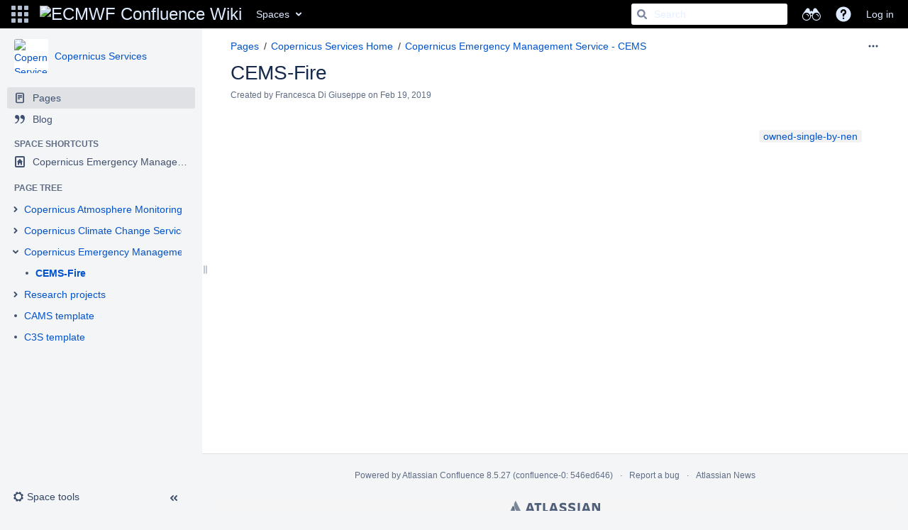

--- FILE ---
content_type: text/html;charset=UTF-8
request_url: https://confluence.ecmwf.int/plugins/pagetree/naturalchildren.action?decorator=none&excerpt=false&sort=position&reverse=false&disableLinks=false&expandCurrent=true&placement=sidebar&hasRoot=true&pageId=55128329&treeId=0&startDepth=0&mobile=false&ancestors=131396893&ancestors=55128329&treePageId=133237744&_=1768508186704
body_size: 5725
content:




<ul role="list" class="plugin_pagetree_children_list" id="child_ul55128329-0">

            

            <li>
    <div class="plugin_pagetree_childtoggle_container">
                                            <a id="plusminus56658503-0" class="plugin_pagetree_childtoggle aui-icon aui-icon-small aui-iconfont-chevron-right" role="button" tabindex="0"
               href="#" data-type="toggle" data-page-id="56658503" data-tree-id="0" aria-expanded=false aria-label="Expand item Copernicus Atmosphere Monitoring Service - CAMS">
            </a>
            </div>
    <div class="plugin_pagetree_children_content">
          
        
                    <span class="plugin_pagetree_children_span" id="childrenspan56658503-0">                        <a href="/display/COPSRV/Copernicus+Atmosphere+Monitoring+Service+-+CAMS">Copernicus Atmosphere Monitoring Service - CAMS</a>
        </span>
            </div>

        <div id="children56658503-0" class="plugin_pagetree_children_container">
                                                
            </div>
    </li>
            <li>
    <div class="plugin_pagetree_childtoggle_container">
                                            <a id="plusminus83397503-0" class="plugin_pagetree_childtoggle aui-icon aui-icon-small aui-iconfont-chevron-right" role="button" tabindex="0"
               href="#" data-type="toggle" data-page-id="83397503" data-tree-id="0" aria-expanded=false aria-label="Expand item Copernicus Climate Change Service - C3S">
            </a>
            </div>
    <div class="plugin_pagetree_children_content">
          
        
                    <span class="plugin_pagetree_children_span" id="childrenspan83397503-0">                        <a href="/display/COPSRV/Copernicus+Climate+Change+Service+-+C3S">Copernicus Climate Change Service - C3S</a>
        </span>
            </div>

        <div id="children83397503-0" class="plugin_pagetree_children_container">
                                                
            </div>
    </li>
            <li>
    <div class="plugin_pagetree_childtoggle_container">
                                            <a id="plusminus131396893-0" class="plugin_pagetree_childtoggle aui-icon aui-icon-small aui-iconfont-chevron-down" role="button" tabindex="0"
               href="#" data-type="toggle" data-page-id="131396893" data-tree-id="0" data-expanded=true data-children-loaded=true aria-expanded=true aria-label="Expand item Copernicus Emergency Management Service - CEMS">
            </a>
            </div>
    <div class="plugin_pagetree_children_content">
          
        
                    <span class="plugin_pagetree_children_span" id="childrenspan131396893-0">                        <a href="/display/COPSRV/Copernicus+Emergency+Management+Service+-+CEMS">Copernicus Emergency Management Service - CEMS</a>
        </span>
            </div>

        <div id="children131396893-0" class="plugin_pagetree_children_container">
                                                                            <ul role="list" class="plugin_pagetree_children_list " id="child_ul131396893-0">
                                        
                                                                    <li>
    <div class="plugin_pagetree_childtoggle_container">
                    <span class="no-children icon"></span>
            </div>
    <div class="plugin_pagetree_children_content">
          
        
                    <span class="plugin_pagetree_children_span" id="childrenspan133237744-0">                        <a href="/display/COPSRV/CEMS-Fire">CEMS-Fire</a>
        </span>
            </div>

        <div id="children133237744-0" class="plugin_pagetree_children_container">
            </div>
    </li>
                                                                </ul>
                            
            </div>
    </li>
            <li>
    <div class="plugin_pagetree_childtoggle_container">
                                            <a id="plusminus321006588-0" class="plugin_pagetree_childtoggle aui-icon aui-icon-small aui-iconfont-chevron-right" role="button" tabindex="0"
               href="#" data-type="toggle" data-page-id="321006588" data-tree-id="0" aria-expanded=false aria-label="Expand item Research projects">
            </a>
            </div>
    <div class="plugin_pagetree_children_content">
          
        
                    <span class="plugin_pagetree_children_span" id="childrenspan321006588-0">                        <a href="/display/COPSRV/Research+projects">Research projects</a>
        </span>
            </div>

        <div id="children321006588-0" class="plugin_pagetree_children_container">
                                                
            </div>
    </li>
            <li>
    <div class="plugin_pagetree_childtoggle_container">
                    <span class="no-children icon"></span>
            </div>
    <div class="plugin_pagetree_children_content">
          
        
                    <span class="plugin_pagetree_children_span" id="childrenspan55129172-0">                        <a href="/display/COPSRV/CAMS+template">CAMS template</a>
        </span>
            </div>

        <div id="children55129172-0" class="plugin_pagetree_children_container">
            </div>
    </li>
            <li>
    <div class="plugin_pagetree_childtoggle_container">
                    <span class="no-children icon"></span>
            </div>
    <div class="plugin_pagetree_children_content">
          
        
                    <span class="plugin_pagetree_children_span" id="childrenspan55129174-0">                        <a href="/display/COPSRV/C3S+template">C3S template</a>
        </span>
            </div>

        <div id="children55129174-0" class="plugin_pagetree_children_container">
            </div>
    </li>
            </ul>
